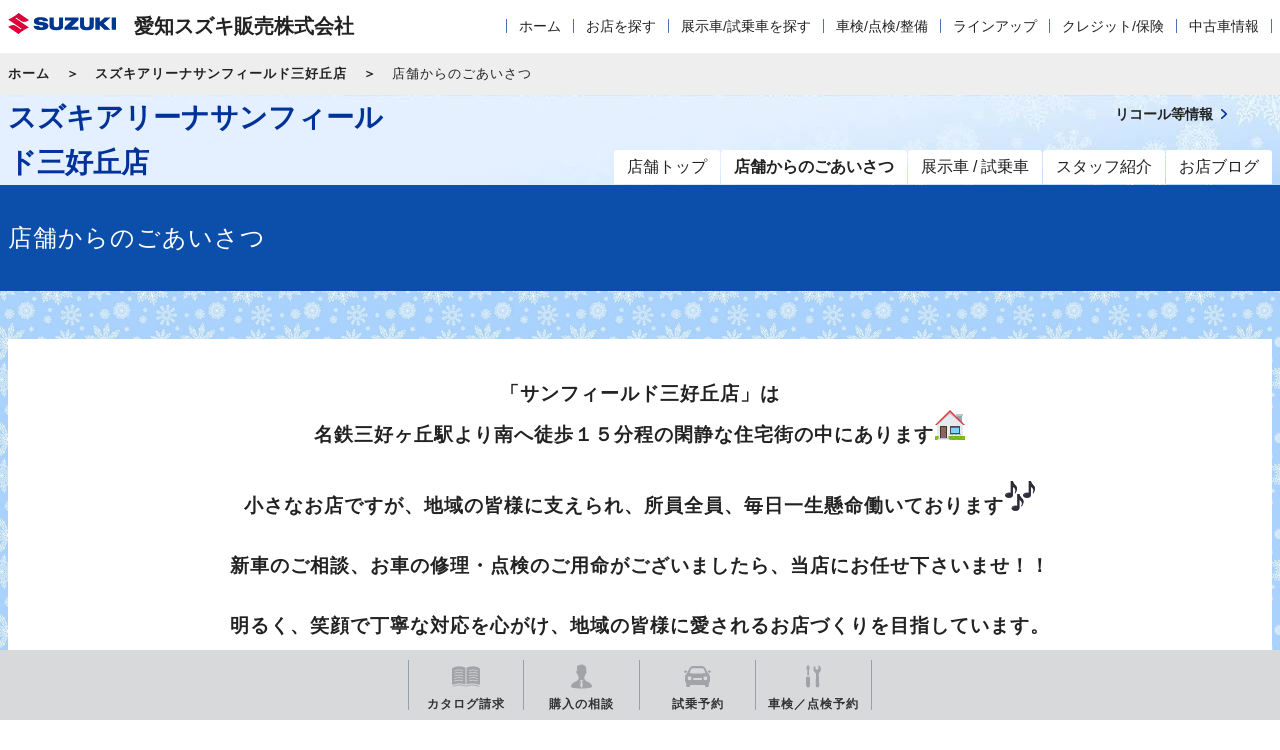

--- FILE ---
content_type: text/html; charset=UTF-8
request_url: https://www.suzuki.co.jp/dealer/23521951.aichi-suzuki/about/
body_size: 8081
content:
<!DOCTYPE html>
<html lang="ja">
<head>
  <meta charset="UTF-8">
  <meta name="viewport" content="width=device-width, initial-scale=1">
  <title>店舗からのごあいさつ｜愛知スズキ販売株式会社 スズキアリーナサンフィールド三好丘店</title>
  <link rel="icon" href="/dealer/assets/img/common/favicon.ico">
  <link rel="stylesheet" href="/dealer/assets/css/style.css">
  <link rel="stylesheet" href="https://maxcdn.bootstrapcdn.com/font-awesome/4.7.0/css/font-awesome.min.css">

  <style>
      .ly_bgGray {
      background-image: url('/dealer/sj-admin/sharefiles/雪_4fedcd14-a0c6-11eb-9be9-fa163e38a592.jpg');
      background-repeat: repeat;
      background-size: 100% auto;
    }
  </style>

    <meta name="description" content="愛知スズキ販売株式会社 スズキアリーナサンフィールド三好丘店の店舗からのごあいさつページです。">
  <meta name="keywords" content="">
  <meta property="og:title" content="店舗からのごあいさつ｜愛知スズキ販売株式会社 スズキアリーナサンフィールド三好丘店" />
  <meta property="og:type" content="website" />
  <meta property="og:description" content="愛知スズキ販売株式会社 スズキアリーナサンフィールド三好丘店の店舗からのごあいさつページです。">
  <meta property="og:url" content="https://www.suzuki.co.jp/dealer/23521951.aichi-suzuki/about/" />
  <meta property="og:image" content="https://www.suzuki.co.jp/dealer/assets/img/common/ogp.gif" />
  <meta property="og:site_name" content="愛知スズキ販売株式会社 スズキアリーナサンフィールド三好丘店" />
  <meta property="og:locale" content="ja_JP" />
<!-- Google Tag Manager -->
<script>(function(w,d,s,l,i){w[l]=w[l]||[];w[l].push({'gtm.start':
new Date().getTime(),event:'gtm.js'});var f=d.getElementsByTagName(s)[0],
j=d.createElement(s),dl=l!='dataLayer'?'&l='+l:'';j.async=true;j.src=
'https://www.googletagmanager.com/gtm.js?id='+i+dl;f.parentNode.insertBefore(j,f);
})(window,document,'script','dataLayer','GTM-T3HPBJF');</script>
<!-- End Google Tag Manager -->
</head>
<body class="shop">
<!-- Google Tag Manager (noscript) -->
<noscript><iframe src="https://www.googletagmanager.com/ns.html?id=GTM-T3HPBJF"
height="0" width="0" style="display:none;visibility:hidden"></iframe></noscript>
<!-- End Google Tag Manager (noscript) -->

  <div class="ly_dealerHeader">
  <div class="ly_dealerHeader_inner cf">
    <div class="bl_dealerHeaderSiteId cf">
      <p class="bl_dealerHeaderSiteId_logo"><a href="/dealer/aichi-suzuki/"><img src="/dealer/assets/img/common/logo.png" alt="SUZUKI"></a></p>
      <p class="bl_dealerHeaderSiteId_name">愛知スズキ販売株式会社</p>
      <div class="bl_dealerHeaderSiteId_SpMenu"><button class="bl_dealerHeaderSiteId_SpMenu_btn js_menuToggleBtn"></button></div>
    </div>
    <div class="bl_dealerHeaderNav pc_only">
      <nav role="navigation" class="bl_dealerHeaderNav_dealerNav" aria-label="代理店メニュー">
        <div class="bl_dealerHeaderNav_link is_hasChild js_subMenuOpen">
          <a href="/dealer/aichi-suzuki/" class="js_subMenuOpen sp_only">代理店ホーム</a>
          <div class="bl_dealerNav_subMenu">
            <ul class="bl_dealerNav">
              <li><a href="/dealer/aichi-suzuki/">ホーム</a></li>
              <li class="">
                <a href="/dealer/aichi-suzuki/shop-search/">お店を探す</a>
              </li>
              <li class="">
                <a href="/dealer/aichi-suzuki/car-search/">展示車/試乗車を探す</a>
              </li>
              <li class="is_hasChild js_subMenuOpen">
                <a href="/dealer/aichi-suzuki/maintenance/">車検/点検/整備</a>
                <div class="bl_dealerNav_subLocalMenu">
                  <a href="/dealer/aichi-suzuki/maintenance/" class="bl_dealerNav_subLocalMenu_catch"><span class="el_icon el_icon__arrow02">車検/点検/整備</span></a>
                  <ul class="bl_dealerNav_subLocalMenu_list">
                                      <li><a href="/dealer/aichi-suzuki/maintenance/inspection/">車検</a></li>
                                                        <li><a href="/dealer/aichi-suzuki/maintenance/newcar-inspection/">新車1・6ヵ月無料点検</a></li>
                                                        <li><a href="/dealer/aichi-suzuki/maintenance/1year-inspection/">法定1年点検</a></li>
                                                        <li><a href="/dealer/aichi-suzuki/maintenance/safetymainte/">安心メンテナンス</a></li>
                                                        <li><a href="/dealer/aichi-suzuki/maintenance/inspection-price/">点検/整備料金表</a></li>
                                                        <li><a href="/dealer/aichi-suzuki/maintenance/maintenance-menu/">整備内容</a></li>
                                                        <li><a href="/dealer/aichi-suzuki/maintenance/car-care/">安心メンテナンスパック/カーケアサービス</a></li>
                                    </ul>
                </div>
              </li>
              <li class="is_hasChild js_subMenuOpen">
                <a href="/dealer/aichi-suzuki/lineup/">ラインアップ</a>
                <div class="bl_dealerNav_subLocalMenu">
                  <a href="/dealer/aichi-suzuki/lineup/" class="bl_dealerNav_subLocalMenu_catch"><span class="el_icon el_icon__arrow02">ラインアップ</span></a>
                  <ul class="bl_dealerNav_subLocalMenu_list">
                    <li><a href="/dealer/aichi-suzuki//lineup/#model_01">軽乗用車</a></li>
                    <li><a href="/dealer/aichi-suzuki//lineup/#model_02">小型車・普通車</a></li>
                    <li><a href="/dealer/aichi-suzuki//lineup/#model_06">電気自動車</a></li>
                    <li><a href="/dealer/aichi-suzuki//lineup/#model_03">軽商用車</a></li>
                    <li><a href="/dealer/aichi-suzuki//lineup/#model_04">福祉車両</a></li>
                    <li><a href="/dealer/aichi-suzuki//lineup/#model_05">電動車いす・セニアカー</a></li>
                  </ul>
                </div>
              </li>
              <li class="is_hasChild js_subMenuOpen">
                <a href="/dealer/aichi-suzuki/credit-insurance/">クレジット/保険</a>
                <div class="bl_dealerNav_subLocalMenu">
                  <a href="/dealer/aichi-suzuki/credit-insurance/" class="bl_dealerNav_subLocalMenu_catch"><span class="el_icon el_icon__arrow02">クレジット/保険</span></a>
                  <ul class="bl_dealerNav_subLocalMenu_list">
                                    <li><a href="/dealer/aichi-suzuki/credit-insurance/kaeru-plan/">かえるプラン</a></li>
                                                    <li><a href="/dealer/aichi-suzuki/credit-insurance/longmaintenance/">延長保証「保証がのびた」</a></li>
                                                    <li><a href="/dealer/aichi-suzuki/credit-insurance/car-insurance/">自動車保険</a></li>
                                                    <li><a href="/dealer/aichi-suzuki/credit-insurance/choitoku/">スズキ自動車保険「ちょい得プラン」</a></li>
                                  </ul>
                </div>
              </li>
                            <li class="bl_globalNav_used">
                                <a href="http://www.suzuki.co.jp/ucar/" class="jsRecommendPc" style="display:none;">
                                  中古車情報
                                <a href="https://a-suzuki.spcar.jp/?vos=smph128" class="jsRecommendSp" style="display:none;">
                                  中古車情報
                </a>
              </li>
                          </ul>
          </div>
        </div>
      </nav>
      <!-- /.bl_dealerHeaderNav_dealerNav -->
    </div>
    <!-- /.bl_dealerHeaderNav -->
  </div>
  <!-- /.ly_header_inner -->
</div>

  <div class="bl_breadcrumb bl_breadcrumb__top">
  <div class="bl_breadcrumb_inner">
    <ol class="bl_breadcrumbs cf">
            <li><a href="/dealer/aichi-suzuki/">ホーム</a></li>
            <li><a href="/dealer/23521951.aichi-suzuki/">スズキアリーナサンフィールド三好丘店</a></li>
      <li>店舗からのごあいさつ</li>
    </ol>
  </div>
</div>
<!-- /.bl_breadcrumb -->

<script src="/dealer/assets/js/jquery-1.11.2.min.js" type="text/javascript"></script>
<script src="/dealer/assets/js/dev/underscore-min.js" type="text/javascript" charset="utf-8"></script>
<script src="/dealer/assets/js/dev/common.js"  type="text/javascript" charset="utf-8"></script>
  <script src="/dealer/assets/js/dev/article.js" type="text/javascript" charset="utf-8"></script>
  <script src="/dealer/assets/js/dev/override_css.js" type="text/javascript" charset="utf-8"></script>


  <header class="ly_header"  style="background-image: url('/dealer/sj-admin/sharefiles/雪h_4cde91bc-a0c6-11eb-8894-fa163e38a592.jpg')">
  <div class="ly_header_inner cf">
    <div class="bl_headerSiteId bl_headerSiteId__shop cf">
            <p class="bl_headerSiteId_name bl_headerSiteId_name__shop"><a href="/dealer/23521951.aichi-suzuki/">スズキアリーナサンフィールド三好丘店</a></p>
          </div>
    <div class="bl_headerNav pc_only">
      <nav role="navigation" class="bl_headerNav_globalNav" aria-label="メインメニュー">
        <ul class="bl_globalNav">
          <li class="bl_globalNav_top"><a href="/dealer/23521951.aichi-suzuki/"><span>店舗トップ</span></a></li>
          <li class="bl_globalNav_about"><a href="/dealer/23521951.aichi-suzuki/about/"><span>店舗からのごあいさつ</span></a></li>
          <li class="bl_globalNav_exhibit"><a href="/dealer/23521951.aichi-suzuki/exhibit/"><span>展示車 / 試乗車</span></a></li>
          <li class="bl_globalNav_staff"><a href="/dealer/23521951.aichi-suzuki/staff/"><span>スタッフ紹介</span></a></li>
          <li class="bl_globalNav_blog"><a href="/dealer/23521951.aichi-suzuki/blog/"><span>お店ブログ</span></a></li>
        </ul>
      </nav>
      <div class="bl_headerNav_utilityNav bl_headerNav_utilityNav__shop cf">
        <div class="bl_utilityNav bl_utilityNav__shop cf">
          <div class="bl_utilityNav_wrapp cf">
                    </div>
                                          <div class="bl_utilityNav_wrapp cf">
            <div class="bl_utilityNav_child bl_utilityNav_child__recall"><a href="https://www.suzuki.co.jp/recall/" target="_blank"><span class="bl_utilityNav_child_inner">リコール等情報</span></a></div>
          </div>
        </div>
        <div class="bl_utilityNav bl_utilityNav__shop cf">
          <div class="bl_utilityNav_wrapp cf">
                                  </div>
          <div class="bl_utilityNav_wrapp cf">
                                  </div>
        </div>
      </div>
      <!-- /.bl_headerNav_gnav -->
    </div>
    <!-- /.bl_headerNav -->
  </div>
  <!-- /.ly_header_inner -->
</header>

<!--#include virtual="/dealer/eigyo/_inc/_header_top.html" -->
<div class="ly_bgBlue bl_M01 bl_M01__col1">
  <div class="ly_body">
    <div class="bl_M01_txt"><h1 class="el_pageTtl">店舗からのごあいさつ</h1></div>
  </div>
  <!-- /.bl_M01 -->
</div>

<div class="ly_bgGray ly_padding hp_pb50" id="about">
  <div class="ly_body ly_body__mainContents ly_bgWhite about_detail jsIntroContent">
            <p><p style="text-align: center;"><span style="font-size: 14pt;"><strong>「サンフィールド三好丘店」は</strong></span></p>
<p style="text-align: center;"><span style="font-size: 14pt;"><strong>名鉄三好ヶ丘駅より南へ徒歩１５分程の閑静な住宅街の中にあります<img src="/dealer/sj-admin/asset/js/tinymce/plugins/emoticons/img/175.png" alt="175" width="32" height="32" name="emoticons" /></strong></span><br /><span style="font-size: 14pt;"><strong>&nbsp;</strong></span></p>
<p style="text-align: center;"><span style="font-size: 14pt;"><strong>小さなお店ですが、地域の皆様に支えられ、所員全員、毎日一生懸命働いております<img src="/dealer/sj-admin/asset/js/tinymce/plugins/emoticons/img/213.png" alt="213" width="32" height="32" name="emoticons" /></strong></span><br /><span style="font-size: 14pt;"><strong>&nbsp;</strong></span></p>
<p style="text-align: center;"><span style="font-size: 14pt;"><strong>新車のご相談、お車の修理・点検のご用命がございましたら、当店にお任せ下さいませ！！</strong></span><br /><span style="font-size: 14pt;"><strong>&nbsp;</strong></span><br /><span style="font-size: 14pt;"><strong>明るく、笑顔で丁寧な対応を心がけ、地域の皆様に愛されるお店づくりを目指しています。</strong></span><br /><span style="font-size: 14pt;"><strong>&nbsp;</strong></span></p>
<p style="text-align: center;"><span style="font-size: 14pt;"><strong>所員12</strong></span><span style="font-size: 14pt;"><strong>名、皆様のご来店を心よりお待ちしております<img src="/dealer/sj-admin/asset/js/tinymce/plugins/emoticons/img/07.png" alt="07" width="32" height="32" name="emoticons" /></strong></span></p>
<p>&nbsp;</p>
<p style="text-align: center;"><img src="/dealer/sj-admin/sharefiles/IMG_3517_64164828-7eff-11ef-a39f-fa163e38a592.jpg" alt="" width="500" height="400" /></p>
<p style="text-align: center;"><img src="/dealer/sj-admin/sharefiles/IMG_3515_72f70256-7eff-11ef-9cb5-fa163e794ba5.jpg" alt="" width="500" /></p>
<p style="text-align: center;"><img src="/dealer/sj-admin/sharefiles/IMG_3519_b86e627a-7eff-11ef-8f67-fa163e38a592.jpg" alt="" width="500" /></p>
<p style="text-align: center;"><img src="/dealer/sj-admin/sharefiles/IMG_3521_0789f3ce-7f00-11ef-9acc-fa163e794ba5.jpg" alt="" width="500" /></p>
<p style="text-align: center;"><img src="/dealer/sj-admin/sharefiles/IMG_3520_f019db0a-7eff-11ef-9de6-fa163e38a592.jpg" alt="" width="500" height="375" /></p>
<p style="text-align: center;">&nbsp;</p>
<p>&nbsp;</p></p>
          </div>
</div>

<!--#include virtual="/dealer/eigyo/_inc/_contact_block.html" -->


<!--#include virtual="/dealer/eigyo/_inc/_footer.html" -->

<!-- YTM -->
<!-- End YTM -->


  <section class="bl_contactBlock ly_bgLightBlue">
  <div class="ly_body">
    <h2 class="bl_contactBlock_title">お問い合わせ</h2>
    <ul class="bl_contactBlock_list cf">
            <li><a href="https://form.suzuki.co.jp/contact/catalog/40201/23521951" target="_blank"><span class="bl_contactBlock_list_inner"><i class="el_icon02 el_icon02__catalog"></i><span class="bl_contactBlock_txt el_icon el_icon__blank">カタログ請求</span></span></a></li>
                  <li><a href="https://form.suzuki.co.jp/contact/buycar/40201/23521951" target="_blank"><span class="bl_contactBlock_list_inner"><i class="el_icon02 el_icon02__soudan"></i><span class="bl_contactBlock_txt el_icon el_icon__blank">購入相談</span></span></a></li>
                  <li><a href="/dealer/23521951.aichi-suzuki/exhibit/"><span class="bl_contactBlock_list_inner"><i class="el_icon02 el_icon02__car-search02"></i><span class="bl_contactBlock_txt">試乗車検索</span></span></a></li>
                  <li><a href="https://form.suzuki.co.jp/contact/addresschange/40201/23521951" target="_blank"><span class="bl_contactBlock_list_inner"><i class="el_icon02 el_icon02__tenkyo"></i><span class="bl_contactBlock_txt el_icon el_icon__blank">転居連絡</span></span></a></li>
                  <li><a href="https://form.suzuki.co.jp/contact/automobileinspection/40201/23521951" target="_blank"><span class="bl_contactBlock_list_inner"><i class="el_icon02 el_icon02__shop-search02"></i><span class="bl_contactBlock_txt el_icon el_icon__blank">車検/点検/<br class="under_cw_only">整備予約</span></span></a></li>
                </ul>
    <div class="bl_contactBlock_telNumber"><i class="el_icon02 el_icon02__tel"></i><span class="bl_contactBlock_telNumber_text_text">電話でのお問い合わせ <br class="sp_only"><span class="js_telNumber">0561-36-1881</span></span></div>
    <!-- /.bl_contactBlock_telNumber -->
  </div>
  <!-- /.ly_body -->
</section>
<!-- /.ly_bgBlue -->

    <div class="float-menu">
    <ul class="menu-list">
              <li class="catalog">
          <a href="https://form.suzuki.co.jp/contact/catalog/40201/23521951" target="_blank">
            <svg xmlns="http://www.w3.org/2000/svg" width="28" height="20.314" viewbox="0 0 28 20.314">
              <path
                id="icon-catalog-request"
                d="M13.824-837.747a15.54,15.54,0,0,0-11.855-.119,1.844,1.844,0,0,1-.7.144c-.677,0-1.268-.944-1.268-.944a1.806,1.806,0,0,0,1.655.15A15.629,15.629,0,0,1,14-838.454a15.627,15.627,0,0,1,12.344-.061,1.806,1.806,0,0,0,1.655-.15s-.591.944-1.268.944a1.844,1.844,0,0,1-.7-.144,15.54,15.54,0,0,0-11.855.119c-.058.025-.175.061-.175.061S13.882-837.722,13.824-837.747ZM26.247-839.7s-4.617-2.7-11.78-.128v-16.789c1.654-.7,7.545-2.824,12.6.208A1.793,1.793,0,0,1,28-854.842v14.248a1.2,1.2,0,0,1-1.21.964A2.19,2.19,0,0,1,26.247-839.7Zm-.616-3.164v-.759a12.377,12.377,0,0,0-8.736-.136v.749a10.083,10.083,0,0,1,3.994-.789A12.66,12.66,0,0,1,25.631-842.869Zm0-2.57v-.76a12.369,12.369,0,0,0-8.736-.135v.75a10.087,10.087,0,0,1,4-.79A12.587,12.587,0,0,1,25.631-845.439Zm0-2.571v-.76a12.378,12.378,0,0,0-8.736-.136v.75a10.094,10.094,0,0,1,4-.791A12.585,12.585,0,0,1,25.631-848.011Zm0-2.572v-.758a12.378,12.378,0,0,0-8.736-.136v.75a10.085,10.085,0,0,1,4-.791A12.616,12.616,0,0,1,25.631-850.583Zm0-2.571v-.758a12.368,12.368,0,0,0-8.736-.136v.749a10.087,10.087,0,0,1,4-.79A12.617,12.617,0,0,1,25.631-853.154ZM0-840.594v-14.248a1.793,1.793,0,0,1,.931-1.572c5.058-3.032,10.948-.912,12.6-.208v16.789c-7.163-2.57-11.78.128-11.78.128a2.191,2.191,0,0,1-.543.075A1.2,1.2,0,0,1,0-840.594Zm2.369-3.034v.759a11.871,11.871,0,0,1,8.736-.146v-.749a10.952,10.952,0,0,0-4.036-.746A13.233,13.233,0,0,0,2.369-843.628Zm0-2.572v.76a11.851,11.851,0,0,1,8.736-.146v-.75a10.938,10.938,0,0,0-4.037-.747A13.228,13.228,0,0,0,2.369-846.2Zm0-2.57v.76a11.834,11.834,0,0,1,8.736-.146v-.75a10.934,10.934,0,0,0-4.034-.746A13.253,13.253,0,0,0,2.369-848.77Zm0-2.57v.758a11.854,11.854,0,0,1,8.736-.144v-.75a10.944,10.944,0,0,0-4.035-.746A13.239,13.239,0,0,0,2.369-851.341Zm0-2.571v.758a11.856,11.856,0,0,1,8.736-.145v-.749a10.942,10.942,0,0,0-4.036-.746A13.216,13.216,0,0,0,2.369-853.912Z"
                transform="translate(0 858)"
                fill="#a1a3a6"/>
            </svg>
            <p>カタログ<br>請求</p>
          </a>
        </li>
                    <li class="soudan">
          <a href="https://form.suzuki.co.jp/contact/buycar/40201/23521951" target="_blank">
            <svg xmlns="http://www.w3.org/2000/svg" width="21.742" height="24" viewbox="0 0 21.742 24">
              <path
                id="icon-buying-advice"
                d="M25.064,21.474a9.5,9.5,0,0,1-1-.96l-1.1-1.368a.366.366,0,0,0-.2-.121V17.8a7.037,7.037,0,0,0,1.2-3.206c.57-.2.9-.528,1.3-1.952.432-1.517-.651-1.466-.651-1.466.876-2.9-.277-5.626-2.209-5.425-1.332-2.332-5.8.532-7.194.332a3.157,3.157,0,0,0,.333,1.4,7.423,7.423,0,0,0-.161,3.694c-.08,0-1.06.009-.644,1.466.407,1.424.732,1.749,1.3,1.952A7.061,7.061,0,0,0,17.234,17.8v1.225a.373.373,0,0,0-.2.121l-1.1,1.369a9.427,9.427,0,0,1-1,.959c-1.757.618-6.073,2.4-5.794,5.729C9.209,28,13.6,28.832,20,28.832S30.791,28,30.858,27.2C31.137,23.868,26.81,22.127,25.064,21.474ZM21.332,25.84,20,28.548,18.668,25.84l.677-3.422-.4-1.169-1.4.6L20,19.946l2.448,1.906-1.4-.6-.4,1.168Z"
                transform="translate(-9.129 -4.832)"
                fill="#a1a3a6"/>
            </svg>
            <p>購入の相談</p>
          </a>
        </li>
                    <li class="researve">
          <a href="/dealer/23521951.aichi-suzuki/exhibit/">
            <svg xmlns="http://www.w3.org/2000/svg" width="26.616" height="20.958" viewbox="0 0 26.616 20.958">
              <path
                id="icon-test-drive"
                d="M21.475-580.042s-.709-.042-.709-.667v-1.417H5.85v1.417c0,.625-.709.667-.709.667H2.933c-.583,0-.625-.75-.625-.75l-.041-2.668a5.916,5.916,0,0,1-1.375-3.916v-2.083c0-2.375,2.125-4.459,2.125-4.459s1.274-2.5,2.584-5A3.708,3.708,0,0,1,8.716-601H17.9a3.691,3.691,0,0,1,3.116,2.084c1.3,2.507,2.584,5,2.584,5s2.125,2.083,2.125,4.459v2.083a5.913,5.913,0,0,1-1.374,3.916l-.042,2.668s-.042.75-.625.75Zm-2.317-8.687a1.936,1.936,0,0,0,1.937,1.937,1.937,1.937,0,0,0,1.938-1.937,1.938,1.938,0,0,0-1.938-1.939A1.937,1.937,0,0,0,19.158-588.729Zm-15.575,0a1.938,1.938,0,0,0,1.938,1.937,1.937,1.937,0,0,0,1.938-1.937,1.938,1.938,0,0,0-1.938-1.939A1.939,1.939,0,0,0,3.583-588.729Zm5.3.742a1,1,0,0,0,1,1h7a1,1,0,0,0,1-1,1,1,0,0,0-1-1h-7A1,1,0,0,0,8.886-587.986Zm11.381-5.806s.792-.083.625-1.083l-1.373-3s-.507-.833-1.084-.833H8.183c-.594,0-1.084.833-1.084.833l-1.374,3c-.167,1,.625,1.083.625,1.083a60.612,60.612,0,0,0,6.958.333A60.618,60.618,0,0,0,20.266-593.792Zm3.808-.958-.625-1.125a3.659,3.659,0,0,1,2.375-.5.947.947,0,0,1,.792.708c0,1.542-2,1.583-2,1.583ZM0-595.667a.948.948,0,0,1,.792-.708,3.659,3.659,0,0,1,2.375.5l-.626,1.125L2-594.084S0-594.125,0-595.667Z"
                transform="translate(0 601)"
                fill="#a1a3a6"/>
            </svg>
            <p>試乗予約</p>
          </a>
        </li>
                    <li class="shop-search">
          <a href="https://form.suzuki.co.jp/contact/automobileinspection/40201/23521951" target="_blank">
            <svg xmlns="http://www.w3.org/2000/svg" width="15.003" height="22" viewbox="0 0 15.003 22">
              <path
                id="icon-car-inspection"
                d="M.01-581.024,0-588.372a2.011,2.011,0,0,1,.625-1.457h2.8a2.016,2.016,0,0,1,.626,1.457l.01,7.348A2.024,2.024,0,0,1,2.032-579,2.023,2.023,0,0,1,.01-581.024Zm9.734.241c0-.022,0-.043,0-.065L9.981-592.4a2.7,2.7,0,0,0-.847-1.609,5.2,5.2,0,0,1-1.376-1.764,5.017,5.017,0,0,1,.5-4.411c.067-.1.122-.167.226-.17l.488-.06a.245.245,0,0,1,.25.206l.4,2.668a.244.244,0,0,0,.094.155l.449.345a.245.245,0,0,0,.175.049l1.565-.129a.255.255,0,0,0,.142-.066l.406-.47a.242.242,0,0,0,.075-.216l-.363-2.78a.253.253,0,0,1,.052-.2.253.253,0,0,1,.182-.088l.381-.038a.315.315,0,0,1,.265.091A4.045,4.045,0,0,1,15-596.969c-.106,2.178-2.154,2.9-2.23,4.221l.46,11.83c0,.045,0,.09,0,.135a1.777,1.777,0,0,1-1.754,1.763A1.758,1.758,0,0,1,9.744-580.783ZM1.159-590.992l.006-5.665L.3-598.032,1.02-601H3.046l.724,2.968L2.9-596.658l0,5.666Z"
                transform="translate(0 601)"
                fill="#a1a3a6"/>
            </svg>
            <p>車検／点検<br>予約</p>
          </a>
        </li>
                </ul>
  </div>

  <script type="text/javascript">
    $(function() {
      if (window.innerWidth > 750) {
        $(".menu-list li").on("mouseenter", function() {
          $(this).addClass("hover");
          $(this).css("border", "none");
          $(this).prev("li").css("border-right", "solid 1px #d7d9db");

        }).on("mouseleave", function() {
          $(this).removeClass("hover");
          $(this).css("border", "");
          $(this).prev("li").css("border-right", "");

        });
      } else {}
    });
  </script>

  <footer class="ly_footer">
  <div class="ly_pageTop js_pageTop"><a href="#" title="ページトップへ"></a></div>
  <div class="ly_footer_outer ly_bgGray__footer">
    <div class="ly_footer_inner">
            <nav role="navigation" class="bl_footerNav" aria-label="サイトマップ">
        <p class="bl_footerNav_link"><a href="/dealer/aichi-suzuki/">愛知スズキ販売ホーム</a></p>
        <div class="bl_footerNavUnit cf">
          <div class="bl_footerNavUnit_floatBlock js_matchHeight">
            <p class="bl_footerNav_link"><a href="/dealer/aichi-suzuki/news/">愛知スズキ販売からのお知らせ</a></p>
            <p class="bl_footerNav_link"><a href="/dealer/aichi-suzuki/voice/">お客様Voice</a></p>
            <p class="bl_footerNav_link"><a href="/dealer/aichi-suzuki/staff-review/">スタッフによるクルマ紹介</a></p>
          </div>
          <!-- /.bl_footerNavUnits_block -->
          <div class="bl_footerNavUnit_floatBlock js_matchHeight">
            <p class="bl_footerNav_link"><a href="/dealer/aichi-suzuki/shop-search/">お店を探す</a></p>
            <p class="bl_footerNav_link"><a href="/dealer/aichi-suzuki/car-search/">展示車/試乗車を探す</a></p>
            <p class="bl_footerNav_link"><a href="/dealer/aichi-suzuki/lineup/">ラインアップ</a></p>
          </div>
          <!-- /.bl_footerNavUnits_block -->
          <div class="bl_footerNavUnit_floatBlock js_matchHeight">
            <dl class="bl_footerNav_wrapp">
            <dt class="bl_footerNav_title"><a href="/dealer/aichi-suzuki/maintenance/">車検/点検/整備</a></dt>
                        <dd class="bl_footerNav_link_child"><a href="/dealer/aichi-suzuki/maintenance/inspection/">車検</a></dd>
                                    <dd class="bl_footerNav_link_child"><a href="/dealer/aichi-suzuki/maintenance/newcar-inspection/">新車1・6月無料点検</a></dd>
                                    <dd class="bl_footerNav_link_child"><a href="/dealer/aichi-suzuki/maintenance/1year-inspection/">法定1年点検</a></dd>
                                    <dd class="bl_footerNav_link_child"><a href="/dealer/aichi-suzuki/maintenance/safetymainte/">安心メンテナンス</a></dd>
                                    <dd class="bl_footerNav_link_child"><a href="/dealer/aichi-suzuki/maintenance/maintenance-menu/">整備内容</a></dd>
                                    <dd class="bl_footerNav_link_child"><a href="/dealer/aichi-suzuki/maintenance/inspection-price/">点検/整備料金表</a></dd>
                                    <dd class="bl_footerNav_link_child"><a href="/dealer/aichi-suzuki/maintenance/car-care/">安心メンテナンスパック/カーケアサービス</a></dd>
                        </dl>
          </div>
          <!-- /.bl_footerNavUnits_block -->
          <div class="bl_footerNavUnit_floatBlock js_matchHeight">
            <dl>
            <dt class="bl_footerNav_title"><a href="/dealer/aichi-suzuki/credit-insurance/">クレジット/保険</a></dt>
                        <dd class="bl_footerNav_link_child"><a href="/dealer/aichi-suzuki/credit-insurance/kaeru-plan/">かえるプラン</a></dd>
                                    <dd class="bl_footerNav_link_child"><a href="/dealer/aichi-suzuki/credit-insurance/teigakumycar7/">スズキ定額マイカー7</a></dd>
                                    <dd class="bl_footerNav_link_child"><a href="/dealer/aichi-suzuki/credit-insurance/longmaintenance/">延長保証 保証がのびた</a></dd>
                                    <dd class="bl_footerNav_link_child"><a href="/dealer/aichi-suzuki/credit-insurance/car-insurance/">自動車保険</a></dd>
                                    <dd class="bl_footerNav_link_child"><a href="/dealer/aichi-suzuki/credit-insurance/choitoku/">スズキ自動車保険 ちょい得プラン</a></dd>
                        </dl>
          </div>
          <!-- /.bl_footerNavUnits_block -->
                              <div class="bl_footerNavUnit_floatBlock js_matchHeight">
                        <p class="bl_footerNav_link"><a href="https://form.suzuki.co.jp/contact/catalog/40201/23521951" target="_blank">カタログ請求</a></p>
                                    <p class="bl_footerNav_link"><a href="https://form.suzuki.co.jp/contact/buycar/40201/23521951" target="_blank">購入相談</a></p>
                                    <p class="bl_footerNav_link"><a href="/dealer/aichi-suzuki/car-search/">試乗車検索</a></p>
                                    <p class="bl_footerNav_link"><a href="https://form.suzuki.co.jp/contact/automobileinspection/40201/23521951" target="_blank">車検/点検/整備予約</a></p>
                      </div>
                              <!-- /.bl_footerNavUnits_block -->
          <div class="bl_footerNavUnit_floatBlock js_matchHeight">
            <p class="bl_footerNav_link"><a href="/dealer/aichi-suzuki/corporate/">企業情報</a></p>
            <p class="bl_footerNav_link"><a href="/dealer/aichi-suzuki/recruit/">採用情報</a></p>
          </div>
          <!-- /.bl_footerNavUnits_block -->
        </div>
        <!-- /.bl_footerNavUnits -->
        <div></div>
      </nav>
      <!-- /.bl_footer_bannarNav -->
    </div>
    <!-- /.ly_footer_inner -->
  </div>
  <!-- /.ly_footer_outer -->
  <div class="ly_footer_outer ly_bgGray__footer ly_borderTop">
    <div class="ly_footer_inner">
      <div class="bl_footerNavSub01 cf">
        <ul class="bl_footerNavSub01_link cf">
          <li><a href="http://www.suzuki-sds.jp/msds/ProductManagement/productList/440201">安全データシート(SDS)</a></li>
          <li><a href="/dealer/aichi-suzuki/for_use/">ご利用にあたって</a></li>
          <li><a href="/dealer/aichi-suzuki/privacy_statement/">個人情報について</a></li>
        </ul>
        <p class="bl_footerNavSub01_number">愛知スズキ販売株式会社 古物商許可証番号 愛知県公安委員会 第541229601000号</p>
      </div>
      <!-- /.bl_footerNavSub01 -->
    </div>
    <!-- /.ly_footer_inner -->
  </div>
  <!-- /.ly_footer_outer -->
  <div class="ly_footer_outer ly_bgGray__footer ly_borderTop">
    <div class="ly_footer_inner">
      <div class="bl_footerNavSub02 cf">
        <h2 class="bl_footerNavSub02_title">スズキメーカーサイト</h2>
        <div class="bl_footerNavSub02_link cf">
          <dl class="bl_footerProductionBlock js_matchHeight">
            <dt class="bl_footerProductionBlock_link"><a href="https://www.suzuki.co.jp/car/" class="el_btn el_btn__bw el_btn__blank02" target="_blank">スズキ四輪車<br class="sp_only">メーカーサイト</a></dt>
            <dd class="bl_footerProductionBlock_body">車種の詳細などメーカー情報をご覧いただける、メーカーサイトです。</dd>
          </dl>
          <dl class="bl_footerProductionBlock js_matchHeight">
            <dt class="bl_footerProductionBlock_link"><a href="https://www.suzuki.co.jp/car/purchase/estimate/" class="el_btn el_btn__bw el_btn__blank02" target="_blank">見積り<br class="sp_only">シミュレーション</a></dt>
            <dd class="bl_footerProductionBlock_body">スズキのクルマの見積りを簡単にシミュレーションできます。</dd>
          </dl>
          <dl class="bl_footerProductionBlock js_matchHeight">
            <dt class="bl_footerProductionBlock_link"><a href="https://krs.bz/suzuki/m?f=41" class="el_btn el_btn__bw el_btn__blank02" target="_blank">メールマガジン登録</a></dt>
            <dd class="bl_footerProductionBlock_body">ご登録いただくと、さまざまな情報をメールでお届けします。</dd>
          </dl>
          <dl class="bl_footerProductionBlock js_matchHeight">
            <dt class="bl_footerProductionBlock_link"><a href="https://www.suzuki.co.jp/recall/" class="el_btn el_btn__bw el_btn__blank02" target="_blank">リコール等情報</a></dt>
            <dd class="bl_footerProductionBlock_body">リコール/改善対策/サービスキャンペーンの情報をご覧いただけます。</dd>
          </dl>
          <dl class="bl_footerProductionBlock js_matchHeight">
            <dt class="bl_footerProductionBlock_link"><a href="https://www.suzuki.co.jp/ucar/" class="el_btn el_btn__bw el_btn__blank02" target="_blank">スズキ中古車情報サイト</a></dt>
            <dd class="bl_footerProductionBlock_body">「安心・納得・充実」なラインアップを揃えるスズキ公式中古車検索サイトです。</dd>
          </dl>
        </div>
      </div>
      <!-- /.bl_footerNavSub02 -->

    </div>
    <!-- /.ly_footer_inner -->
  </div>
  <!-- /.ly_footer_outer -->
  
  <!-- /.ly_footer_outer -->
  <div class="ly_footer_outer">
    <div class="ly_footer_inner">
      <p class="bl_footerCopyRight">©2025   AICHI SUZUKI Inc. All rights reserved.</p>
    </div>
    <!-- /.ly_footer_inner -->
  </div>
  <!-- /.ly_footer_outer -->
</footer>
<div class="bl_spMenu"><div class="bl_spMenu_overlay"></div><div class="bl_spMenu_body"></div></div>

<script src="/dealer/assets/js/jquery.matchHeight-min.js" type="text/javascript" charset="utf-8"></script>
<script src="/dealer/assets/js/slick.min.js" type="text/javascript" charset="utf-8"></script>
<script src="/dealer/assets/js/jquery.fs.boxer.min.js" type="text/javascript" charset="utf-8"></script>
<script src="/dealer/assets/js/jquery.cookie.js" type="text/javascript" charset="utf-8"></script>
<script src="/dealer/assets/js/jquery.ba-throttle-debounce.min.js" type="text/javascript" charset="utf-8"></script>
<script src="/dealer/assets/js/jquery.rwdImageMaps.min.js" type="text/javascript" charset="utf-8"></script>
<script src="/dealer/assets/js/script.js" type="text/javascript" charset="utf-8"></script>
<script id="tagjs" type="text/javascript">
  (function () {
    var tagjs = document.createElement("script");
    var s = document.getElementsByTagName("script")[0];
    tagjs.async = true;
    tagjs.src = "//s.btstatic.com/tag.js#site=wE76tqX";
    s.parentNode.insertBefore(tagjs, s);
  }());
</script>
<noscript>
  <iframe src="//b.yjtag.jp/iframe?c=wE76tqX" width="1" height="1" frameborder="0" scrolling="no" marginheight="0" marginwidth="0"></iframe>
</noscript>
<script src="/dealer/assets/js/picturefill.min.js"></script>

</body>
</html>
